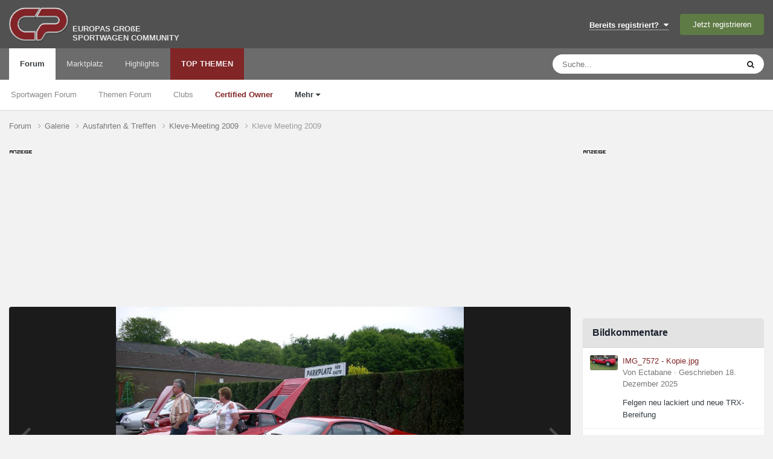

--- FILE ---
content_type: text/html;charset=UTF-8
request_url: https://www.carpassion.com/forum/galerie/image/1567-kleve-meeting-2009/?browse=1
body_size: 13013
content:
<!DOCTYPE html>
<html lang="de-DE" dir="ltr">
	<head>
		<meta charset="utf-8">

        
		<title>Kleve Meeting 2009 - Ausfahrten &amp; Treffen - Carpassion.com</title>
		<script src="https://ccm.carpassion.com/app.js?apiKey=233198e212a3c078b19b7d6e2609436c4f10f2eecded45c3&domain=753c202&lang=de_DE" referrerpolicy="origin"></script>
		
		
		
		

	<meta name="viewport" content="width=device-width, initial-scale=1">



	<meta name="twitter:card" content="summary_large_image" />




	
		
			
				<meta property="og:title" content="Kleve Meeting 2009">
			
		
	

	
		
			
				<meta property="og:type" content="website">
			
		
	

	
		
			
				<meta property="og:url" content="https://www.carpassion.com/forum/galerie/image/1567-kleve-meeting-2009/">
			
		
	

	
		
			
		
	

	
		
			
		
	

	
		
			
				<meta property="og:updated_time" content="2009-05-04T19:18:04Z">
			
		
	

	
		
			
				<meta property="og:image" content="https://www.carpassion.com/forum/uploads/gallery/album_146/gallery_69241_146_1443586393_27708.jpg">
			
		
	

	
		
			
				<meta property="og:image:type" content="image/jpeg">
			
		
	

	
		
			
				<meta property="og:site_name" content="Carpassion.com">
			
		
	

	
		
			
				<meta property="og:locale" content="de_DE">
			
		
	


	
		<link rel="canonical" href="https://www.carpassion.com/forum/galerie/image/1567-kleve-meeting-2009/" />
	

	
		<link rel="preload" href="https://www.carpassion.com/forum/uploads/gallery/album_146/gallery_69241_146_1443586393_27708.jpg" as="image" type="image/jpeg" />
	





<link rel="manifest" href="https://www.carpassion.com/forum/manifest.webmanifest/">
<meta name="msapplication-config" content="https://www.carpassion.com/forum/browserconfig.xml/">
<meta name="msapplication-starturl" content="/forum/">
<meta name="application-name" content="Carpassion.com">
<meta name="apple-mobile-web-app-title" content="Carpassion.com">

	<meta name="theme-color" content="#812526">


	<meta name="msapplication-TileColor" content="#ffffff">


	<link rel="mask-icon" href="https://www.carpassion.com/forum/uploads/monthly_2019_04/cp_svg.872e49cb8257d1c94cb4b78113742766?v=1711348679" color="#ffffff">




	

	
		
			<link rel="icon" sizes="36x36" href="https://www.carpassion.com/forum/uploads/monthly_2019_04/android-chrome-36x36.png?v=1711348679">
		
	

	
		
			<link rel="icon" sizes="48x48" href="https://www.carpassion.com/forum/uploads/monthly_2019_04/android-chrome-48x48.png?v=1711348679">
		
	

	
		
			<link rel="icon" sizes="72x72" href="https://www.carpassion.com/forum/uploads/monthly_2019_04/android-chrome-72x72.png?v=1711348679">
		
	

	
		
			<link rel="icon" sizes="96x96" href="https://www.carpassion.com/forum/uploads/monthly_2019_04/android-chrome-96x96.png?v=1711348679">
		
	

	
		
			<link rel="icon" sizes="144x144" href="https://www.carpassion.com/forum/uploads/monthly_2019_04/android-chrome-144x144.png?v=1711348679">
		
	

	
		
			<link rel="icon" sizes="192x192" href="https://www.carpassion.com/forum/uploads/monthly_2019_04/android-chrome-192x192.png?v=1711348679">
		
	

	
		
			<link rel="icon" sizes="256x256" href="https://www.carpassion.com/forum/uploads/monthly_2019_04/android-chrome-256x256.png?v=1711348679">
		
	

	
		
			<link rel="icon" sizes="384x384" href="https://www.carpassion.com/forum/uploads/monthly_2019_04/android-chrome-384x384.png?v=1711348679">
		
	

	
		
			<link rel="icon" sizes="512x512" href="https://www.carpassion.com/forum/uploads/monthly_2019_04/android-chrome-512x512.png?v=1711348679">
		
	

	
		
			<meta name="msapplication-square70x70logo" content="https://www.carpassion.com/forum/uploads/monthly_2019_04/msapplication-square70x70logo.png?v=1711348679"/>
		
	

	
		
			<meta name="msapplication-TileImage" content="https://www.carpassion.com/forum/uploads/monthly_2019_04/msapplication-TileImage.png?v=1711348679"/>
		
	

	
		
			<meta name="msapplication-square150x150logo" content="https://www.carpassion.com/forum/uploads/monthly_2019_04/msapplication-square150x150logo.png?v=1711348679"/>
		
	

	
		
			<meta name="msapplication-wide310x150logo" content="https://www.carpassion.com/forum/uploads/monthly_2019_04/msapplication-wide310x150logo.png?v=1711348679"/>
		
	

	
		
			<meta name="msapplication-square310x310logo" content="https://www.carpassion.com/forum/uploads/monthly_2019_04/msapplication-square310x310logo.png?v=1711348679"/>
		
	

	
		
			
				<link rel="apple-touch-icon" href="https://www.carpassion.com/forum/uploads/monthly_2019_04/apple-touch-icon-57x57.png?v=1711348679">
			
		
	

	
		
			
				<link rel="apple-touch-icon" sizes="60x60" href="https://www.carpassion.com/forum/uploads/monthly_2019_04/apple-touch-icon-60x60.png?v=1711348679">
			
		
	

	
		
			
				<link rel="apple-touch-icon" sizes="72x72" href="https://www.carpassion.com/forum/uploads/monthly_2019_04/apple-touch-icon-72x72.png?v=1711348679">
			
		
	

	
		
			
				<link rel="apple-touch-icon" sizes="76x76" href="https://www.carpassion.com/forum/uploads/monthly_2019_04/apple-touch-icon-76x76.png?v=1711348679">
			
		
	

	
		
			
				<link rel="apple-touch-icon" sizes="114x114" href="https://www.carpassion.com/forum/uploads/monthly_2019_04/apple-touch-icon-114x114.png?v=1711348679">
			
		
	

	
		
			
				<link rel="apple-touch-icon" sizes="120x120" href="https://www.carpassion.com/forum/uploads/monthly_2019_04/apple-touch-icon-120x120.png?v=1711348679">
			
		
	

	
		
			
				<link rel="apple-touch-icon" sizes="144x144" href="https://www.carpassion.com/forum/uploads/monthly_2019_04/apple-touch-icon-144x144.png?v=1711348679">
			
		
	

	
		
			
				<link rel="apple-touch-icon" sizes="152x152" href="https://www.carpassion.com/forum/uploads/monthly_2019_04/apple-touch-icon-152x152.png?v=1711348679">
			
		
	

	
		
			
				<link rel="apple-touch-icon" sizes="180x180" href="https://www.carpassion.com/forum/uploads/monthly_2019_04/apple-touch-icon-180x180.png?v=1711348679">
			
		
	





<link rel="preload" href="//www.carpassion.com/forum/applications/core/interface/font/fontawesome-webfont.woff2?v=4.7.0" as="font" crossorigin="anonymous">






		<meta content="uggu" name="cpug" id="cpug"/>

		




	<link rel='stylesheet' href='https://www.carpassion.com/forum/uploads/css_built_1/341e4a57816af3ba440d891ca87450ff_framework.css?v=4fefc316331761733150' media='all'>

	<link rel='stylesheet' href='https://www.carpassion.com/forum/uploads/css_built_1/05e81b71abe4f22d6eb8d1a929494829_responsive.css?v=4fefc316331761733150' media='all'>

	<link rel='stylesheet' href='https://www.carpassion.com/forum/uploads/css_built_1/20446cf2d164adcc029377cb04d43d17_flags.css?v=4fefc316331761733150' media='all'>

	<link rel='stylesheet' href='https://www.carpassion.com/forum/uploads/css_built_1/90eb5adf50a8c640f633d47fd7eb1778_core.css?v=4fefc316331761733150' media='all'>

	<link rel='stylesheet' href='https://www.carpassion.com/forum/uploads/css_built_1/5a0da001ccc2200dc5625c3f3934497d_core_responsive.css?v=4fefc316331761733150' media='all'>

	<link rel='stylesheet' href='https://www.carpassion.com/forum/uploads/css_built_1/37c6452ea623de41c991284837957128_gallery.css?v=4fefc316331761733150' media='all'>

	<link rel='stylesheet' href='https://www.carpassion.com/forum/uploads/css_built_1/22e9af7d7c6ac7ddc7db0f1b0d471efc_gallery_responsive.css?v=4fefc316331761733150' media='all'>

	<link rel='stylesheet' href='https://www.carpassion.com/forum/uploads/css_built_1/8a32dcbf06236254181d222455063219_global.css?v=4fefc316331761733150' media='all'>





<link rel='stylesheet' href='https://www.carpassion.com/forum/uploads/css_built_1/258adbb6e4f3e83cd3b355f84e3fa002_custom.css?v=4fefc316331761733150' media='all'>




		
		

	
	<link rel='shortcut icon' href='https://www.carpassion.com/forum/uploads/monthly_2017_04/favicon.ico.b7c9818f79cade5efe5352e4ea19eac3.ico' type="image/x-icon">

<script async src="https://securepubads.g.doubleclick.net/tag/js/gpt.js"></script>
<script>
 window.googletag = window.googletag || {cmd: []};
 googletag.cmd.push(function() {
    googletag.defineSlot('/10715120/Box_(300x250)', [300, 250], 'ad-slot-sidebar').setCollapseEmptyDiv(false).addService(googletag.pubads());
    googletag.defineSlot('/10715120/Box_(300x100)_Sidebar', [300, 100], 'ad-slot-sidebar-sm').setCollapseEmptyDiv(false).addService(googletag.pubads());

    googletag.defineSlot('/10715120/Box_(300x250)_Forumthread', [300, 250], 'ad-slot-thread').setCollapseEmptyDiv(false).addService(googletag.pubads());
    googletag.defineSlot('/10715120/Box_(300x250)_Forumthread_Beitrag10', [300, 250], 'ad-slot-thread10').setCollapseEmptyDiv(false).addService(googletag.pubads());


   var mapping = googletag.sizeMapping().
   // Desktop
   addSize([1168, 200], [800, 250]).
   // Landscape tablet 
   addSize([1097, 200], [728, 90]). 
   addSize([980, 200], [468, 60]). 
   addSize([755, 200], [728, 90]). 
   addSize([585, 200], [468, 60]). 
   // others 
   addSize([0, 0], [[320, 100], [320, 50]]). 
   build();

   googletag.defineSlot('/10715120/Header_Multisize', [[320, 100],[468, 60],[728, 90],[800, 250]], 'ad-slot-header').defineSizeMapping(mapping).setCollapseEmptyDiv(false).addService(googletag.pubads());
   googletag.pubads().enableSingleRequest();
   googletag.pubads().enableAsyncRendering(); 

   // Start ad fetching
   googletag.enableServices();
 });
</script>
	</head>
	<body class='ipsApp ipsApp_front ipsJS_none ipsClearfix' data-controller='core.front.core.app' data-message="" data-pageApp='gallery' data-pageLocation='front' data-pageModule='gallery' data-pageController='view' data-pageID='1567'  >
		
        

        

		<a href='#ipsLayout_mainArea' class='ipsHide' title='Go to main content on this page' accesskey='m'>Jump to content</a>
		





		<div id='ipsLayout_header' class='ipsClearfix'>
			<header>
				<div class='ipsLayout_container'>
					


<a href='https://www.carpassion.com/forum/' id='elLogo' accesskey='1' title='Sportwagen Community'><img src="https://www.carpassion.com/forum/uploads/monthly_2021_02/cp-logo.png.8e10a69e5ac0814e4fcd74b1a1ed4283.png" alt='Carpassion.com'></a>
<div id='elLogo_desc' class='ipsResponsive_hidePhone'>EUROPAS GROßE<br />SPORTWAGEN COMMUNITY</div>

					
						

	<ul id='elUserNav' class='ipsList_inline cSignedOut ipsResponsive_showDesktop'>
		
        
		
        
        
            
            <li id='elSignInLink'>
                <a href='https://www.carpassion.com/forum/login/' data-ipsMenu-closeOnClick="false" data-ipsMenu id='elUserSignIn'>
                    Bereits registriert? &nbsp;<i class='fa fa-caret-down'></i>
                </a>
                
<div id='elUserSignIn_menu' class='ipsMenu ipsMenu_auto ipsHide'>
	<form accept-charset='utf-8' method='post' action='https://www.carpassion.com/forum/login/'>
		<input type="hidden" name="csrfKey" value="86eca15f293d35e4a0b2ae65a77bd2c5">
		<input type="hidden" name="ref" value="aHR0cHM6Ly93d3cuY2FycGFzc2lvbi5jb20vZm9ydW0vZ2FsZXJpZS9pbWFnZS8xNTY3LWtsZXZlLW1lZXRpbmctMjAwOS8/YnJvd3NlPTE=">
		<div data-role="loginForm">
			
			
			
				
<div class="ipsPad ipsForm ipsForm_vertical">
	<h4 class="ipsType_sectionHead">Anmelden</h4>
	<br><br>
	<ul class='ipsList_reset'>
		<li class="ipsFieldRow ipsFieldRow_noLabel ipsFieldRow_fullWidth">
			
			
				<input type="text" placeholder="Benutzername" name="auth" autocomplete="username">
			
		</li>
		<li class="ipsFieldRow ipsFieldRow_noLabel ipsFieldRow_fullWidth">
			<input type="password" placeholder="Passwort" name="password" autocomplete="current-password">
		</li>
		<li class="ipsFieldRow ipsFieldRow_checkbox ipsClearfix">
			<span class="ipsCustomInput">
				<input type="checkbox" name="remember_me" id="remember_me_checkbox" value="1" checked aria-checked="true">
				<span></span>
			</span>
			<div class="ipsFieldRow_content">
				<label class="ipsFieldRow_label" for="remember_me_checkbox">Angemeldet bleiben</label>
				<span class="ipsFieldRow_desc">Bei öffentlichen Computern nicht empfohlen</span>
			</div>
		</li>
		<li class="ipsFieldRow ipsFieldRow_fullWidth">
			<button type="submit" name="_processLogin" value="usernamepassword" class="ipsButton ipsButton_primary ipsButton_small" id="elSignIn_submit">Anmelden</button>
			
				<p class="ipsType_right ipsType_small">
					
						<a href='https://www.carpassion.com/forum/lostpassword/' data-ipsDialog data-ipsDialog-title='Passwort vergessen?'>
					
					Passwort vergessen?</a>
				</p>
			
		</li>
	</ul>
</div>
			
		</div>
	</form>
</div>
            </li>
            
        
		
			<li>
				
					<a href='https://www.carpassion.com/forum/register/' data-ipsDialog data-ipsDialog-size='narrow' data-ipsDialog-title='Jetzt registrieren' id='elRegisterButton' class='ipsButton ipsButton_normal ipsButton_primary'>Jetzt registrieren</a>
				
			</li>
		
	</ul>

						
<ul class='ipsMobileHamburger ipsList_reset ipsResponsive_hideDesktop'>
	<li data-ipsDrawer data-ipsDrawer-drawerElem='#elMobileDrawer'>
		<a href='#'>
			
			
			
			
			<i class='fa fa-navicon'></i>
		</a>
	</li>
</ul>
					
				</div>
			</header>
			

	<nav data-controller='core.front.core.navBar' class=' ipsResponsive_showDesktop'>
		<div class='ipsNavBar_primary ipsLayout_container '>
			<ul data-role="primaryNavBar" class='ipsClearfix'>
				


	
		
		
			
		
		<li class='ipsNavBar_active' data-active id='elNavSecondary_1' data-role="navBarItem" data-navApp="forums" data-navExt="Forums">
			
			
				<a href="https://www.carpassion.com/forum/"  data-navItem-id="1" data-navDefault>
					Forum<span class='ipsNavBar_active__identifier'></span>
				</a>
			
			
				<ul class='ipsNavBar_secondary ' data-role='secondaryNavBar'>
					


	
		
		
		<li  id='elNavSecondary_24' data-role="navBarItem" data-navApp="core" data-navExt="CustomItem">
			
			
				<a href="https://www.carpassion.com/forum/f/88-sportwagen/"  data-navItem-id="24" >
					Sportwagen Forum<span class='ipsNavBar_active__identifier'></span>
				</a>
			
			
		</li>
	
	

	
		
		
		<li  id='elNavSecondary_59' data-role="navBarItem" data-navApp="core" data-navExt="CustomItem">
			
			
				<a href="https://www.carpassion.com/forum/f/4-themen/"  data-navItem-id="59" >
					Themen Forum<span class='ipsNavBar_active__identifier'></span>
				</a>
			
			
		</li>
	
	

	
		
		
		<li  id='elNavSecondary_66' data-role="navBarItem" data-navApp="core" data-navExt="Clubs">
			
			
				<a href="https://www.carpassion.com/forum/clubs/"  data-navItem-id="66" >
					Clubs<span class='ipsNavBar_active__identifier'></span>
				</a>
			
			
		</li>
	
	

	
		
		
		<li  id='elNavSecondary_29' data-role="navBarItem" data-navApp="cms" data-navExt="Pages">
			
			
				<a href="https://www.carpassion.com/forum/certifiedowner/"  data-navItem-id="29" >
					<span style="color:#812526;font-weight:bold">Certified Owner</span><span class='ipsNavBar_active__identifier'></span>
				</a>
			
			
		</li>
	
	

	
		
		
			
		
		<li class='ipsNavBar_active' data-active id='elNavSecondary_53' data-role="navBarItem" data-navApp="core" data-navExt="Menu">
			
			
				<a href="#" id="elNavigation_53" data-ipsMenu data-ipsMenu-appendTo='#elNavSecondary_1' data-ipsMenu-activeClass='ipsNavActive_menu' data-navItem-id="53" data-navDefault>
					Mehr <i class="fa fa-caret-down"></i><span class='ipsNavBar_active__identifier'></span>
				</a>
				<ul id="elNavigation_53_menu" class="ipsMenu ipsMenu_auto ipsHide">
					

	

	
		
			<li class='ipsMenu_item' >
				<a href='https://www.carpassion.com/forum/galerie/' >
					Galerie
				</a>
			</li>
		
	

	
		
			<li class='ipsMenu_item' >
				<a href='https://www.carpassion.com/forum/spareparts/' >
					Alternative Ersatzteile
				</a>
			</li>
		
	

	
		
			<li class='ipsMenu_item' >
				<a href='https://www.carpassion.com/forum/touren/' >
					Sportwagen-Touren
				</a>
			</li>
		
	

	

	

	

	

	

				</ul>
			
			
		</li>
	
	

					<li class='ipsHide' id='elNavigationMore_1' data-role='navMore'>
						<a href='#' data-ipsMenu data-ipsMenu-appendTo='#elNavigationMore_1' id='elNavigationMore_1_dropdown'>Mehr <i class='fa fa-caret-down'></i></a>
						<ul class='ipsHide ipsMenu ipsMenu_auto' id='elNavigationMore_1_dropdown_menu' data-role='moreDropdown'></ul>
					</li>
				</ul>
			
		</li>
	
	

	
		
		
		<li  id='elNavSecondary_42' data-role="navBarItem" data-navApp="cms" data-navExt="Pages">
			
			
				<a href="https://www.carpassion.com/forum/marktplatz/"  data-navItem-id="42" >
					Marktplatz<span class='ipsNavBar_active__identifier'></span>
				</a>
			
			
				<ul class='ipsNavBar_secondary ipsHide' data-role='secondaryNavBar'>
					


	
		
		
		<li  id='elNavSecondary_43' data-role="navBarItem" data-navApp="core" data-navExt="CustomItem">
			
			
				<a href="https://www.carpassion.com/forum/marktplatz/angebote/"  data-navItem-id="43" >
					Angebote<span class='ipsNavBar_active__identifier'></span>
				</a>
			
			
		</li>
	
	

	
		
		
		<li  id='elNavSecondary_44' data-role="navBarItem" data-navApp="core" data-navExt="CustomItem">
			
			
				<a href="https://www.carpassion.com/forum/marktplatz/gesuche/"  data-navItem-id="44" >
					Gesuche<span class='ipsNavBar_active__identifier'></span>
				</a>
			
			
		</li>
	
	

					<li class='ipsHide' id='elNavigationMore_42' data-role='navMore'>
						<a href='#' data-ipsMenu data-ipsMenu-appendTo='#elNavigationMore_42' id='elNavigationMore_42_dropdown'>Mehr <i class='fa fa-caret-down'></i></a>
						<ul class='ipsHide ipsMenu ipsMenu_auto' id='elNavigationMore_42_dropdown_menu' data-role='moreDropdown'></ul>
					</li>
				</ul>
			
		</li>
	
	

	
		
		
		<li  id='elNavSecondary_58' data-role="navBarItem" data-navApp="core" data-navExt="Promoted">
			
			
				<a href="https://www.carpassion.com/forum/ourpicks/"  data-navItem-id="58" >
					Highlights<span class='ipsNavBar_active__identifier'></span>
				</a>
			
			
		</li>
	
	

	
		
		
		<li  id='elNavSecondary_2' data-role="navBarItem" data-navApp="core" data-navExt="YourActivityStreamsItem">
			
			
				<a href="https://www.carpassion.com/forum/stream/neue-inhalte/"  data-navItem-id="2" >
					TOP THEMEN<span class='ipsNavBar_active__identifier'></span>
				</a>
			
			
				<ul class='ipsNavBar_secondary ipsHide' data-role='secondaryNavBar'>
					


	
		
		
		<li  id='elNavSecondary_12' data-role="navBarItem" data-navApp="core" data-navExt="AllActivity">
			
			
				<a href="https://www.carpassion.com/forum/stream/"  data-navItem-id="12" >
					Alle Aktivitäten<span class='ipsNavBar_active__identifier'></span>
				</a>
			
			
		</li>
	
	

	
	

	
		
		
		<li  id='elNavSecondary_16' data-role="navBarItem" data-navApp="core" data-navExt="Search">
			
			
				<a href="https://www.carpassion.com/forum/suche/"  data-navItem-id="16" >
					Suche<span class='ipsNavBar_active__identifier'></span>
				</a>
			
			
		</li>
	
	

					<li class='ipsHide' id='elNavigationMore_2' data-role='navMore'>
						<a href='#' data-ipsMenu data-ipsMenu-appendTo='#elNavigationMore_2' id='elNavigationMore_2_dropdown'>Mehr <i class='fa fa-caret-down'></i></a>
						<ul class='ipsHide ipsMenu ipsMenu_auto' id='elNavigationMore_2_dropdown_menu' data-role='moreDropdown'></ul>
					</li>
				</ul>
			
		</li>
	
	

				<li class='ipsHide' id='elNavigationMore' data-role='navMore'>
					<a href='#' data-ipsMenu data-ipsMenu-appendTo='#elNavigationMore' id='elNavigationMore_dropdown'>Mehr</a>
					<ul class='ipsNavBar_secondary ipsHide' data-role='secondaryNavBar'>
						<li class='ipsHide' id='elNavigationMore_more' data-role='navMore'>
							<a href='#' data-ipsMenu data-ipsMenu-appendTo='#elNavigationMore_more' id='elNavigationMore_more_dropdown'>Mehr <i class='fa fa-caret-down'></i></a>
							<ul class='ipsHide ipsMenu ipsMenu_auto' id='elNavigationMore_more_dropdown_menu' data-role='moreDropdown'></ul>
						</li>
					</ul>
				</li>
			</ul>
			

	<div id="elSearchWrapper">
		<div id='elSearch' data-controller="core.front.core.quickSearch">
			<form accept-charset='utf-8' action='//www.carpassion.com/forum/suche/?do=quicksearch' method='post'>
                <input type='search' id='elSearchField' placeholder='Suche...' name='q' autocomplete='off' aria-label='Suche'>
                <details class='cSearchFilter'>
                    <summary class='cSearchFilter__text'></summary>
                    <ul class='cSearchFilter__menu'>
                        
                        <li><label><input type="radio" name="type" value="all"  checked><span class='cSearchFilter__menuText'>Überall</span></label></li>
                        
                            
                                <li><label><input type="radio" name="type" value='contextual_{&quot;type&quot;:&quot;gallery_image&quot;,&quot;nodes&quot;:3}'><span class='cSearchFilter__menuText'>Diese Kategorie</span></label></li>
                            
                                <li><label><input type="radio" name="type" value='contextual_{&quot;type&quot;:&quot;gallery_image&quot;,&quot;item&quot;:1567}'><span class='cSearchFilter__menuText'>Dieses Bild</span></label></li>
                            
                        
                        
                            <li><label><input type="radio" name="type" value="forums_topic"><span class='cSearchFilter__menuText'>Themen</span></label></li>
                        
                            <li><label><input type="radio" name="type" value="blog_entry"><span class='cSearchFilter__menuText'>Blogeinträge</span></label></li>
                        
                            <li><label><input type="radio" name="type" value="calendar_event"><span class='cSearchFilter__menuText'>Termine</span></label></li>
                        
                            <li><label><input type="radio" name="type" value="cms_pages_pageitem"><span class='cSearchFilter__menuText'>Pages</span></label></li>
                        
                            <li><label><input type="radio" name="type" value="cms_records6"><span class='cSearchFilter__menuText'>Ersatzteil-Einträge</span></label></li>
                        
                            <li><label><input type="radio" name="type" value="cms_records7"><span class='cSearchFilter__menuText'>Marktplatz-Einträge</span></label></li>
                        
                            <li><label><input type="radio" name="type" value="cms_records5"><span class='cSearchFilter__menuText'>Touren</span></label></li>
                        
                            <li><label><input type="radio" name="type" value="cms_records8"><span class='cSearchFilter__menuText'>Markeneinträge</span></label></li>
                        
                            <li><label><input type="radio" name="type" value="gallery_image"><span class='cSearchFilter__menuText'>Bilder</span></label></li>
                        
                            <li><label><input type="radio" name="type" value="gallery_album_item"><span class='cSearchFilter__menuText'>Alben</span></label></li>
                        
                    </ul>
                </details>
				<button class='cSearchSubmit' type="submit" aria-label='Suche'><i class="fa fa-search"></i></button>
			</form>
		</div>
	</div>

		</div>
	</nav>

			
<ul id='elMobileNav' class='ipsResponsive_hideDesktop' data-controller='core.front.core.mobileNav'>
	
		
			
			
				
				
			
				
				
			
				
					<li id='elMobileBreadcrumb'>
						<a href='https://www.carpassion.com/forum/galerie/album/146-kleve-meeting-2009/'>
							<span>Kleve-Meeting 2009</span>
						</a>
					</li>
				
				
			
				
				
			
		
	
	
	
	<li >
		<a data-action="defaultStream" href='https://www.carpassion.com/forum/stream/neue-inhalte/'><i class="fa fa-newspaper-o" aria-hidden="true"></i></a>
	</li>

	

	
		<li class='ipsJS_show'>
			<a href='https://www.carpassion.com/forum/suche/'><i class='fa fa-search'></i></a>
		</li>
	
</ul>
		</div>
		<main id='ipsLayout_body' class='ipsLayout_container'>
			<div id='ipsLayout_contentArea'>
				<div id='ipsLayout_contentWrapper'>
					
<nav class='ipsBreadcrumb ipsBreadcrumb_top ipsFaded_withHover'>
	



	<ul data-role="breadcrumbList">
		<li>
			<a title="Forum" href='https://www.carpassion.com/forum/'>
				<span>Forum <i class='fa fa-angle-right'></i></span>
			</a>
		</li>
		
		
			<li>
				
					<a href='https://www.carpassion.com/forum/galerie/'>
						<span>Galerie <i class='fa fa-angle-right' aria-hidden="true"></i></span>
					</a>
				
			</li>
		
			<li>
				
					<a href='https://www.carpassion.com/forum/galerie/kategorie/3-ausfahrten-treffen/'>
						<span>Ausfahrten &amp; Treffen <i class='fa fa-angle-right' aria-hidden="true"></i></span>
					</a>
				
			</li>
		
			<li>
				
					<a href='https://www.carpassion.com/forum/galerie/album/146-kleve-meeting-2009/'>
						<span>Kleve-Meeting 2009 <i class='fa fa-angle-right' aria-hidden="true"></i></span>
					</a>
				
			</li>
		
			<li>
				
					Kleve Meeting 2009
				
			</li>
		
	</ul>
</nav>
					
					<div id='ipsLayout_mainArea'>

	
						<div class="headeradsignh"></div>
<div id="ad-slot-header-main">
<div id="ad-slot-header"> 
   <script>
		googletag.cmd.push(function() {
          googletag.display('ad-slot-header');
        });
   </script> 
</div>
</div>
	

						
						
						

	




						



<div data-controller='gallery.front.view.image' data-lightboxURL='https://www.carpassion.com/forum/galerie/image/1567-kleve-meeting-2009/'>
	<div class='ipsColumns ipsMargin_bottom'>
		<div class='ipsColumn ipsColumn_fluid'>
			<div class='cGalleryLightbox_inner' data-role="imageSizer">
				<div class='elGalleryHeader'>
					

<div id='elGalleryImage' class='elGalleryImage' data-role="imageFrame" data-imageSizes='{&quot;large&quot;:[886,665],&quot;medium&quot;:[639,480],&quot;small&quot;:[240,181],&quot;thumb&quot;:[0,0]}'>
	
		<div class='cGalleryViewImage' data-role='notesWrapper' data-controller='gallery.front.view.notes' data-imageID='1567'  data-notesData='[]'>
			<div>
				<a href='https://www.carpassion.com/forum/uploads/gallery/album_146/gallery_69241_146_1443586393_27708.jpg' title='In Lightbox anzeigen' data-ipsLightbox>
					<img src='https://www.carpassion.com/forum/uploads/gallery/album_146/gallery_69241_146_1443586393_27708.jpg' alt="Kleve Meeting 2009" title='Kleve Meeting 2009' data-role='theImage'>
				</a>
            </div>
			
		</div>
        	


		<div class='cGalleryImageFade'>
			<div class='cGalleryImageBottomBar'>
				<div class='cGalleryCreditInfo ipsType_normal ipsHide'>
					

					
				</div>
				
			</div>
		</div>
	
	<span class='elGalleryImageNav'>
       
            <a href='https://www.carpassion.com/forum/galerie/image/1567-kleve-meeting-2009/?browse=1&amp;do=previous' class='elGalleryImageNav_prev' data-action="prevMedia"><i class='fa fa-angle-left'></i></a>
            <a href='https://www.carpassion.com/forum/galerie/image/1567-kleve-meeting-2009/?browse=1&amp;do=next' class='elGalleryImageNav_next' data-action="nextMedia"><i class='fa fa-angle-right'></i></a>
        
	</span>
</div>
				</div>
			</div>
            
            
            
			<div class='cGalleryImageThumbs'>
				<ol class='cGalleryCarousel' id='gallery-image-thumbs'>
                    
					
			            <li class='cGalleryCarousel__item'>
			            	<div class='ipsImageBlock'>
				                
					                <a href='https://www.carpassion.com/forum/galerie/image/1571-kleve-meeting-2009/' title='Bild anzeigen Kleve Meeting 2009' class='ipsImageBlock__main'>
					                	<img src='https://www.carpassion.com/forum/uploads/gallery/album_146/sml_gallery_69241_146_1443586393_27712.jpg' alt="Kleve Meeting 2009" loading="lazy">
					                </a>
				                
                            	

                            </div>
                        </li>
                        
			        
			            <li class='cGalleryCarousel__item'>
			            	<div class='ipsImageBlock'>
				                
					                <a href='https://www.carpassion.com/forum/galerie/image/1570-kleve-meeting-2009/' title='Bild anzeigen Kleve Meeting 2009' class='ipsImageBlock__main'>
					                	<img src='https://www.carpassion.com/forum/uploads/gallery/album_146/sml_gallery_69241_146_1443586393_27711.jpg' alt="Kleve Meeting 2009" loading="lazy">
					                </a>
				                
                            	

                            </div>
                        </li>
                        
			        
			            <li class='cGalleryCarousel__item'>
			            	<div class='ipsImageBlock'>
				                
					                <a href='https://www.carpassion.com/forum/galerie/image/1569-kleve-meeting-2009/' title='Bild anzeigen Kleve Meeting 2009' class='ipsImageBlock__main'>
					                	<img src='https://www.carpassion.com/forum/uploads/gallery/album_146/sml_gallery_69241_146_1443586393_27710.jpg' alt="Kleve Meeting 2009" loading="lazy">
					                </a>
				                
                            	

                            </div>
                        </li>
                        
			        
			            <li class='cGalleryCarousel__item'>
			            	<div class='ipsImageBlock'>
				                
					                <a href='https://www.carpassion.com/forum/galerie/image/1568-kleve-meeting-2009/' title='Bild anzeigen Kleve Meeting 2009' class='ipsImageBlock__main'>
					                	<img src='https://www.carpassion.com/forum/uploads/gallery/album_146/sml_gallery_69241_146_1443586393_27709.jpg' alt="Kleve Meeting 2009" loading="lazy">
					                </a>
				                
                            	

                            </div>
                        </li>
                        
			        

                    <li class='cGalleryCarousel__item cGalleryCarousel__item--active'>
                    	<div class='ipsImageBlock'>
	                        
	                            <a href='https://www.carpassion.com/forum/galerie/image/1567-kleve-meeting-2009/' title='Bild anzeigen Kleve Meeting 2009' class='ipsImageBlock__main'>
	                                <img src='https://www.carpassion.com/forum/uploads/gallery/album_146/sml_gallery_69241_146_1443586393_27708.jpg' alt="Kleve Meeting 2009" loading="lazy">
	                            </a>
                        	
                        	

                        </div>
                        
                    </li>

                    
				</ol>
                <div class='cGalleryCarouselNav cGalleryCarouselNav--overlay' data-carousel-controls='gallery-image-thumbs' data-controller="gallery.front.browse.carousel" hidden>
                    <button class='cGalleryCarouselNav__button' data-carousel-arrow='prev' aria-label='Previous' role='button'>
                        <svg aria-hidden="true" xmlns="http://www.w3.org/2000/svg" viewBox="0 0 320 512" width="10"><path d="M34.52 239.03L228.87 44.69c9.37-9.37 24.57-9.37 33.94 0l22.67 22.67c9.36 9.36 9.37 24.52.04 33.9L131.49 256l154.02 154.75c9.34 9.38 9.32 24.54-.04 33.9l-22.67 22.67c-9.37 9.37-24.57 9.37-33.94 0L34.52 272.97c-9.37-9.37-9.37-24.57 0-33.94z"/></svg>
                    </button>
                    <button class='cGalleryCarouselNav__button' data-carousel-arrow='next' aria-label='Next' role='button'>
                        <svg aria-hidden="true" xmlns="http://www.w3.org/2000/svg" viewBox="0 0 320 512" width="10"><path d="M285.476 272.971L91.132 467.314c-9.373 9.373-24.569 9.373-33.941 0l-22.667-22.667c-9.357-9.357-9.375-24.522-.04-33.901L188.505 256 34.484 101.255c-9.335-9.379-9.317-24.544.04-33.901l22.667-22.667c9.373-9.373 24.569-9.373 33.941 0L285.475 239.03c9.373 9.372 9.373 24.568.001 33.941z"/></svg>
                    </button>
                </div>
			</div>
            
		</div>
	</div>

	<section data-role='imageInfo'>
		




<div class='ipsColumns ipsColumns_collapsePhone ipsResponsive_pull ipsSpacer_bottom'>
	<div class='ipsColumn ipsColumn_fluid'>
		

		<div class='ipsBox'>
			<div class='ipsPadding' data-role='imageDescription'>
				<div class='ipsFlex ipsFlex-ai:center ipsFlex-fw:wrap ipsGap:4'>
					<div class='ipsFlex-flex:11'>
						<h1 class='ipsType_pageTitle ipsContained_container'>
							
							
							
							
							
								<span class='ipsContained ipsType_break'>Kleve Meeting 2009</span>
							
						</h1>
						
					</div>
				</div>
				<hr class='ipsHr'>
				<div class='ipsPageHeader__meta ipsFlex ipsFlex-jc:between ipsFlex-ai:center ipsFlex-fw:wrap ipsGap:3'>
					<div class='ipsFlex-flex:11'>
						<div class='ipsPhotoPanel ipsPhotoPanel_mini ipsClearfix'>
							

	<span class='ipsUserPhoto ipsUserPhoto_mini '>
		<img src='data:image/svg+xml,%3Csvg%20xmlns%3D%22http%3A%2F%2Fwww.w3.org%2F2000%2Fsvg%22%20viewBox%3D%220%200%201024%201024%22%20style%3D%22background%3A%237cc462%22%3E%3Cg%3E%3Ctext%20text-anchor%3D%22middle%22%20dy%3D%22.35em%22%20x%3D%22512%22%20y%3D%22512%22%20fill%3D%22%23ffffff%22%20font-size%3D%22700%22%20font-family%3D%22-apple-system%2C%20BlinkMacSystemFont%2C%20Roboto%2C%20Helvetica%2C%20Arial%2C%20sans-serif%22%3EF%3C%2Ftext%3E%3C%2Fg%3E%3C%2Fsvg%3E' alt='ferraridirk' loading="lazy">
	</span>

							<div>
								<p class='ipsType_reset ipsType_normal ipsType_blendLinks'>
									Von 


ferraridirk
								</p>
								<ul class='ipsList_inline'>
									<li class='ipsType_light'><time datetime='2009-05-04T19:18:04Z' title='04.05.2009 19:18' data-short='16 Ja'>4. Mai 2009</time></li>
									<li class='ipsType_light'>903 Aufrufe</li>
									
										<li><a href='https://www.carpassion.com/forum/mitglied/68935-ferraridirk/content/?type=gallery_image'>Andere Bilder dieses Benutzers suchen</a></li>
									
								</ul>
							</div>
						</div>
					</div>
					<div class='ipsFlex-flex:01 ipsResponsive_hidePhone'>
						<div class='ipsShareLinks'>
							
								


    <a href='#elShareItem_1741370951_menu' id='elShareItem_1741370951' data-ipsMenu class='ipsShareButton ipsButton ipsButton_verySmall ipsButton_link ipsButton_link--light'>
        <span><i class='fa fa-share-alt'></i></span> &nbsp;Teilen
    </a>

    <div class='ipsPadding ipsMenu ipsMenu_normal ipsHide' id='elShareItem_1741370951_menu' data-controller="core.front.core.sharelink">
        
        
        <span data-ipsCopy data-ipsCopy-flashmessage>
            <a href="https://www.carpassion.com/forum/galerie/image/1567-kleve-meeting-2009/" class="ipsButton ipsButton_light ipsButton_small ipsButton_fullWidth" data-role="copyButton" data-clipboard-text="https://www.carpassion.com/forum/galerie/image/1567-kleve-meeting-2009/" data-ipstooltip title='Link in die Zwischenablage kopieren'><i class="fa fa-clone"></i> https://www.carpassion.com/forum/galerie/image/1567-kleve-meeting-2009/</a>
        </span>
        <ul class='ipsShareLinks ipsMargin_top:half'>
            
                <li>
<a href="https://www.facebook.com/sharer/sharer.php?u=https%3A%2F%2Fwww.carpassion.com%2Fforum%2Fgalerie%2Fimage%2F1567-kleve-meeting-2009%2F" class="cShareLink cShareLink_facebook" target="_blank" data-role="shareLink" title='Auf Facebook teilen' data-ipsTooltip rel='noopener nofollow'>
	<i class="fa fa-facebook"></i>
</a></li>
            
                <li>
<a href="https://www.reddit.com/submit?url=https%3A%2F%2Fwww.carpassion.com%2Fforum%2Fgalerie%2Fimage%2F1567-kleve-meeting-2009%2F&amp;title=Kleve+Meeting+2009" rel="nofollow noopener" class="cShareLink cShareLink_reddit" target="_blank" title='Auf Reedit teilen' data-ipsTooltip>
	<i class="fa fa-reddit"></i>
</a></li>
            
                <li>
<a href="https://www.linkedin.com/shareArticle?mini=true&amp;url=https%3A%2F%2Fwww.carpassion.com%2Fforum%2Fgalerie%2Fimage%2F1567-kleve-meeting-2009%2F&amp;title=Kleve+Meeting+2009" rel="nofollow noopener" class="cShareLink cShareLink_linkedin" target="_blank" data-role="shareLink" title='Auf LinkedIn teilen' data-ipsTooltip>
	<i class="fa fa-linkedin"></i>
</a></li>
            
        </ul>
        
            <hr class='ipsHr'>
            <button class='ipsHide ipsButton ipsButton_verySmall ipsButton_light ipsButton_fullWidth ipsMargin_top:half' data-controller='core.front.core.webshare' data-role='webShare' data-webShareTitle='Kleve Meeting 2009' data-webShareText='Kleve Meeting 2009' data-webShareUrl='https://www.carpassion.com/forum/galerie/image/1567-kleve-meeting-2009/'>Weitere Möglichkeiten zum Teilen...</button>
        
    </div>

							
                            

							



							

<div data-followApp='gallery' data-followArea='image' data-followID='1567' data-controller='core.front.core.followButton'>
	

	<a href='https://www.carpassion.com/forum/login/' rel="nofollow" class="ipsFollow ipsPos_middle ipsButton ipsButton_light ipsButton_verySmall ipsButton_disabled" data-role="followButton" data-ipsTooltip title='Anmelden, um Inhalt zu folgen'>
		<span>Folgen diesem Inhalt</span>
		<span class='ipsCommentCount'>0</span>
	</a>

</div>
						</div>
					</div>
				</div>
				
				

				

					

				

					

				
			</div>
			<div class='ipsItemControls'>
				
					

	<div data-controller='core.front.core.reaction' class='ipsItemControls_right ipsClearfix '>	
		<div class='ipsReact ipsPos_right'>
			
				
				<div class='ipsReact_blurb ipsHide' data-role='reactionBlurb'>
					
				</div>
			
			
			
		</div>
	</div>

				
				<ul class='ipsComment_controls ipsClearfix ipsItemControls_left'>
					
				</ul>
			</div>
		</div>
	</div>
	<div class='ipsColumn ipsColumn_veryWide' id='elGalleryImageStats'>
		<div class='ipsBox ipsPadding' data-role="imageStats">
			
				<div class='ipsType_center'>
					
<div  class='ipsClearfix ipsRating  ipsRating_veryLarge'>
	
	<ul class='ipsRating_collective'>
		
			
				<li class='ipsRating_off'>
					<i class='fa fa-star'></i>
				</li>
			
		
			
				<li class='ipsRating_off'>
					<i class='fa fa-star'></i>
				</li>
			
		
			
				<li class='ipsRating_off'>
					<i class='fa fa-star'></i>
				</li>
			
		
			
				<li class='ipsRating_off'>
					<i class='fa fa-star'></i>
				</li>
			
		
			
				<li class='ipsRating_off'>
					<i class='fa fa-star'></i>
				</li>
			
		
	</ul>
</div>
				</div>
				<hr class='ipsHr'>
			

			

            <div>
                <h2 class='ipsType_minorHeading ipsType_break'>Vom Album</h2>
                <h3 class='ipsType_sectionHead'><a href='https://www.carpassion.com/forum/galerie/album/146-kleve-meeting-2009/'>Kleve-Meeting 2009</a></h3>
                <span class='ipsType_light'>&middot; 11 Bilder</span>
                <ul class='ipsList_reset ipsMargin_top ipsHide'>
                    <li><i class='fa fa-camera'></i> 11 Bilder</li>
                    
                        <li><i class='fa fa-comment'></i> 0 Kommentare</li>
                    
                    
                        <li><i class='fa fa-comment'></i> 1 Bildkommentar</li>
                    
                </ul>
            </div>
            <hr class='ipsHr'>

			
		</div>
	</div>
</div>


<div class='ipsBox ipsPadding ipsResponsive_pull ipsResponsive_showPhone ipsMargin_top'>
	<div class='ipsShareLinks'>
		
			


    <a href='#elShareItem_516421183_menu' id='elShareItem_516421183' data-ipsMenu class='ipsShareButton ipsButton ipsButton_verySmall ipsButton_light '>
        <span><i class='fa fa-share-alt'></i></span> &nbsp;Teilen
    </a>

    <div class='ipsPadding ipsMenu ipsMenu_normal ipsHide' id='elShareItem_516421183_menu' data-controller="core.front.core.sharelink">
        
        
        <span data-ipsCopy data-ipsCopy-flashmessage>
            <a href="https://www.carpassion.com/forum/galerie/image/1567-kleve-meeting-2009/" class="ipsButton ipsButton_light ipsButton_small ipsButton_fullWidth" data-role="copyButton" data-clipboard-text="https://www.carpassion.com/forum/galerie/image/1567-kleve-meeting-2009/" data-ipstooltip title='Link in die Zwischenablage kopieren'><i class="fa fa-clone"></i> https://www.carpassion.com/forum/galerie/image/1567-kleve-meeting-2009/</a>
        </span>
        <ul class='ipsShareLinks ipsMargin_top:half'>
            
                <li>
<a href="https://www.facebook.com/sharer/sharer.php?u=https%3A%2F%2Fwww.carpassion.com%2Fforum%2Fgalerie%2Fimage%2F1567-kleve-meeting-2009%2F" class="cShareLink cShareLink_facebook" target="_blank" data-role="shareLink" title='Auf Facebook teilen' data-ipsTooltip rel='noopener nofollow'>
	<i class="fa fa-facebook"></i>
</a></li>
            
                <li>
<a href="https://www.reddit.com/submit?url=https%3A%2F%2Fwww.carpassion.com%2Fforum%2Fgalerie%2Fimage%2F1567-kleve-meeting-2009%2F&amp;title=Kleve+Meeting+2009" rel="nofollow noopener" class="cShareLink cShareLink_reddit" target="_blank" title='Auf Reedit teilen' data-ipsTooltip>
	<i class="fa fa-reddit"></i>
</a></li>
            
                <li>
<a href="https://www.linkedin.com/shareArticle?mini=true&amp;url=https%3A%2F%2Fwww.carpassion.com%2Fforum%2Fgalerie%2Fimage%2F1567-kleve-meeting-2009%2F&amp;title=Kleve+Meeting+2009" rel="nofollow noopener" class="cShareLink cShareLink_linkedin" target="_blank" data-role="shareLink" title='Auf LinkedIn teilen' data-ipsTooltip>
	<i class="fa fa-linkedin"></i>
</a></li>
            
        </ul>
        
            <hr class='ipsHr'>
            <button class='ipsHide ipsButton ipsButton_verySmall ipsButton_light ipsButton_fullWidth ipsMargin_top:half' data-controller='core.front.core.webshare' data-role='webShare' data-webShareTitle='Kleve Meeting 2009' data-webShareText='Kleve Meeting 2009' data-webShareUrl='https://www.carpassion.com/forum/galerie/image/1567-kleve-meeting-2009/'>Weitere Möglichkeiten zum Teilen...</button>
        
    </div>

		
        

		



		

<div data-followApp='gallery' data-followArea='image' data-followID='1567' data-controller='core.front.core.followButton'>
	

	<a href='https://www.carpassion.com/forum/login/' rel="nofollow" class="ipsFollow ipsPos_middle ipsButton ipsButton_light ipsButton_verySmall ipsButton_disabled" data-role="followButton" data-ipsTooltip title='Anmelden, um Inhalt zu folgen'>
		<span>Folgen diesem Inhalt</span>
		<span class='ipsCommentCount'>0</span>
	</a>

</div>
	</div>
</div>
	</section>

	<div data-role='imageComments'>
	
		<br>
		
		
<div data-controller='core.front.core.commentFeed, core.front.core.ignoredComments' data-autoPoll data-baseURL='https://www.carpassion.com/forum/galerie/image/1567-kleve-meeting-2009/' data-lastPage data-feedID='image-1567' id='comments'>
	

	

<div data-controller='core.front.core.recommendedComments' data-url='https://www.carpassion.com/forum/galerie/image/1567-kleve-meeting-2009/?tab=comments&amp;recommended=comments' class='ipsAreaBackground ipsPad ipsBox ipsBox_transparent ipsSpacer_bottom ipsRecommendedComments ipsHide'>
	<div data-role="recommendedComments">
		<h2 class='ipsType_sectionHead ipsType_large'>Empfohlene Kommentare</h2>
		
	</div>
</div>
	




	<div data-role='commentFeed' data-controller='core.front.core.moderation'>
		
			<p class='ipsType_normal ipsType_light ipsType_reset ipsPad' data-role='noComments'>Keine Kommentare vorhanden</p>
		
	</div>			
	

	
	<a id='replyForm'></a>
	<div data-role='replyArea' class='cTopicPostArea_noSize ipsSpacer_top'>
		
			
				

<div>
	<input type="hidden" name="csrfKey" value="86eca15f293d35e4a0b2ae65a77bd2c5">
	
		<div class='ipsType_center ipsPad cGuestTeaser'>
			
				<h2 class='ipsType_pageTitle'>Erstelle ein Benutzerkonto oder melde dich an</h2>
				<p class='ipsType_light ipsType_normal ipsType_reset ipsSpacer_top ipsSpacer_half'>Du musst ein Benutzerkonto haben, um einen Kommentar verfassen zu können</p>
			
	
			<div class='ipsBox ipsPad ipsSpacer_top'>
				<div class='ipsGrid ipsGrid_collapsePhone'>
					<div class='ipsGrid_span6 cGuestTeaser_left'>
						<h2 class='ipsType_sectionHead'>Benutzerkonto erstellen</h2>
						<p class='ipsType_normal ipsType_reset ipsType_light ipsSpacer_bottom'>Erstelle ein neues kostenloses Benutzerkonto.</p>
						
							<a href='https://www.carpassion.com/forum/register/' class='ipsButton ipsButton_primary ipsButton_small' data-ipsDialog data-ipsDialog-size='narrow' data-ipsDialog-title='Jetzt registrieren'>
						
						Jetzt registrieren</a>
					</div>
					<div class='ipsGrid_span6 cGuestTeaser_right'>
						<h2 class='ipsType_sectionHead'>Anmelden</h2>
						<p class='ipsType_normal ipsType_reset ipsType_light ipsSpacer_bottom'>Bereits Mitglied? Melde dich hier an.</p>
						<a href='https://www.carpassion.com/forum/login/?ref=aHR0cHM6Ly93d3cuY2FycGFzc2lvbi5jb20vZm9ydW0vZ2FsZXJpZS9pbWFnZS8xNTY3LWtsZXZlLW1lZXRpbmctMjAwOS8jcmVwbHlGb3Jt' data-ipsDialog data-ipsDialog-size='medium' data-ipsDialog-remoteVerify="false" data-ipsDialog-title="Jetzt anmelden" class='ipsButton ipsButton_primary ipsButton_small'>Jetzt anmelden</a>
					</div>
				</div>
			</div>
		</div>
	
</div>
			
	</div>
	
</div>

	
	</div>

</div> 


						


					</div>
					


	<div id='ipsLayout_sidebar' class='ipsLayout_sidebarright ' data-controller='core.front.widgets.sidebar'>
		
		
			<div data-role='sidebarAd'>
				<div class="headeradsignh"></div>
<div id='ad-slot-sidebar' style='height:250px; width:300px;'>
   <script>
		googletag.cmd.push(function() {
          googletag.display('ad-slot-sidebar');
        });
   </script>
</div>
			</div>
			<br>
		
		
		


	<div class='cWidgetContainer '  data-role='widgetReceiver' data-orientation='vertical' data-widgetArea='sidebar'>
		<ul class='ipsList_reset'>
			
				
					
					<li class='ipsWidget ipsWidget_vertical ipsBox  ' data-blockID='app_gallery_recentComments_yaoeai3m4' data-blockConfig="true" data-blockTitle="Neueste Kommentare zu Bildern" data-blockErrorMessage="Dieser Block kann nicht angezeigt werden. Er benötigt eine Konfiguration, kann auf dieser Seite nicht dargestellt werden, oder wird erst nach einem erneuten Seitenaufruf dargestellt."  data-controller='core.front.widgets.block'>

	<h3 class='ipsType_reset ipsWidget_title'>Bildkommentare</h3>
	<div class='ipsWidget_inner'>
		<ul class='ipsDataList ipsDataList_reducedSpacing' >
			
				<li class='ipsDataItem'>
					<div class='ipsDataItem_icon ipsPos_top ipsDataItem_size1'>
						<div class='ipsImageBlock ipsImageBlock--ratio'>
							<span class='ipsImageBlock__main'>
								
									<img src='https://www.carpassion.com/forum/uploads/monthly_2025_12/large.IMG_7572-Kopie.jpg.3655d4ef5d87bf5b1702775c49652044.jpg' loading="lazy" alt=''>
								
							</span>
							

						</div>
					</div>
					<div class='ipsDataItem_main'>
						<div class='ipsContained ipsType_break'><a href="https://www.carpassion.com/forum/galerie/image/8757-img_7572-kopiejpg/?do=findComment&amp;comment=4240&amp;tab=comments" title='Bild anzeigen IMG_7572 - Kopie.jpg' class='ipsType_medium ipsTruncate ipsTruncate_line'>IMG_7572 - Kopie.jpg</a></div>
						<p class='ipsType_reset ipsType_light ipsType_medium ipsType_blendLinks'>Von 


Ectabane &middot; Geschrieben <time datetime='2025-12-18T17:10:02Z' title='18.12.2025 17:10' data-short='18. Dez'>18. Dezember 2025</time></p>
						<div class='ipsType_richText ipsType_medium ipsSpacer_top ipsSpacer_half ipsType_break' data-ipsTruncate data-ipsTruncate-type="remove" data-ipsTruncate-size="2 lines">
							Felgen neu lackiert und neue TRX-Bereifung
<br>

						</div>
					</div>
				</li>
			
				<li class='ipsDataItem'>
					<div class='ipsDataItem_icon ipsPos_top ipsDataItem_size1'>
						<div class='ipsImageBlock ipsImageBlock--ratio'>
							<span class='ipsImageBlock__main'>
								
									<img src='https://www.carpassion.com/forum/uploads/monthly_2025_12/large.Oehna2025_137-Kopie.JPG.a78068df80e0d98744949b8be3c1bd8b.JPG' loading="lazy" alt=''>
								
							</span>
							

						</div>
					</div>
					<div class='ipsDataItem_main'>
						<div class='ipsContained ipsType_break'><a href="https://www.carpassion.com/forum/galerie/image/8755-oehna2025_137-kopiejpg/?do=findComment&amp;comment=4239&amp;tab=comments" title='Bild anzeigen Oehna2025_137  - Kopie.JPG' class='ipsType_medium ipsTruncate ipsTruncate_line'>Oehna2025_137  - Kopie.JPG</a></div>
						<p class='ipsType_reset ipsType_light ipsType_medium ipsType_blendLinks'>Von 


Ectabane &middot; Geschrieben <time datetime='2025-12-16T19:48:52Z' title='16.12.2025 19:48' data-short='16. Dez'>16. Dezember 2025</time></p>
						<div class='ipsType_richText ipsType_medium ipsSpacer_top ipsSpacer_half ipsType_break' data-ipsTruncate data-ipsTruncate-type="remove" data-ipsTruncate-size="2 lines">
							Und seit diesem Jahr im neuen Design.
<br>

						</div>
					</div>
				</li>
			
				<li class='ipsDataItem'>
					<div class='ipsDataItem_icon ipsPos_top ipsDataItem_size1'>
						<div class='ipsImageBlock ipsImageBlock--ratio'>
							<span class='ipsImageBlock__main'>
								
									<img src='https://www.carpassion.com/forum/uploads/monthly_2025_12/large.IMG_6718.jpg.1614232d3b9ff82af631151f8b9b41c2.jpg' loading="lazy" alt=''>
								
							</span>
							

						</div>
					</div>
					<div class='ipsDataItem_main'>
						<div class='ipsContained ipsType_break'><a href="https://www.carpassion.com/forum/galerie/image/8754-img_6718jpg/?do=findComment&amp;comment=4238&amp;tab=comments" title='Bild anzeigen IMG_6718.jpg' class='ipsType_medium ipsTruncate ipsTruncate_line'>IMG_6718.jpg</a></div>
						<p class='ipsType_reset ipsType_light ipsType_medium ipsType_blendLinks'>Von 


Ectabane &middot; Geschrieben <time datetime='2025-12-16T19:44:27Z' title='16.12.2025 19:44' data-short='16. Dez'>16. Dezember 2025</time></p>
						<div class='ipsType_richText ipsType_medium ipsSpacer_top ipsSpacer_half ipsType_break' data-ipsTruncate data-ipsTruncate-type="remove" data-ipsTruncate-size="2 lines">
							Auf dem Lausitzring in der Box.
<br>

						</div>
					</div>
				</li>
			
				<li class='ipsDataItem'>
					<div class='ipsDataItem_icon ipsPos_top ipsDataItem_size1'>
						<div class='ipsImageBlock ipsImageBlock--ratio'>
							<span class='ipsImageBlock__main'>
								
									<img src='https://www.carpassion.com/forum/uploads/monthly_2025_12/large.OTD_231014-533(1).jpg.dbf8e286d980d707c07c4e8983b9ae9f.jpg' loading="lazy" alt=''>
								
							</span>
							

						</div>
					</div>
					<div class='ipsDataItem_main'>
						<div class='ipsContained ipsType_break'><a href="https://www.carpassion.com/forum/galerie/image/8753-otd_231014-5331jpg/?do=findComment&amp;comment=4237&amp;tab=comments" title='Bild anzeigen OTD_231014-533(1).jpg' class='ipsType_medium ipsTruncate ipsTruncate_line'>OTD_231014-533(1).jpg</a></div>
						<p class='ipsType_reset ipsType_light ipsType_medium ipsType_blendLinks'>Von 


Ectabane &middot; Geschrieben <time datetime='2025-12-16T19:43:51Z' title='16.12.2025 19:43' data-short='16. Dez'>16. Dezember 2025</time></p>
						<div class='ipsType_richText ipsType_medium ipsSpacer_top ipsSpacer_half ipsType_break' data-ipsTruncate data-ipsTruncate-type="remove" data-ipsTruncate-size="2 lines">
							Der Dritte im Bunde: Saker RapX in Oschersleben
<br>

						</div>
					</div>
				</li>
			
				<li class='ipsDataItem'>
					<div class='ipsDataItem_icon ipsPos_top ipsDataItem_size1'>
						<div class='ipsImageBlock ipsImageBlock--ratio'>
							<span class='ipsImageBlock__main'>
								
									<img src='https://www.carpassion.com/forum/uploads/monthly_2025_12/large.ADACnet.jpg.4112fd4e87102c6c987feaf4f319468d.jpg' loading="lazy" alt=''>
								
							</span>
							

						</div>
					</div>
					<div class='ipsDataItem_main'>
						<div class='ipsContained ipsType_break'><a href="https://www.carpassion.com/forum/galerie/image/8752-adac-netjpg/?do=findComment&amp;comment=4236&amp;tab=comments" title='Bild anzeigen ADAC net.jpg' class='ipsType_medium ipsTruncate ipsTruncate_line'>ADAC net.jpg</a></div>
						<p class='ipsType_reset ipsType_light ipsType_medium ipsType_blendLinks'>Von 


Ectabane &middot; Geschrieben <time datetime='2025-12-16T11:40:59Z' title='16.12.2025 11:40' data-short='16. Dez'>16. Dezember 2025</time></p>
						<div class='ipsType_richText ipsType_medium ipsSpacer_top ipsSpacer_half ipsType_break' data-ipsTruncate data-ipsTruncate-type="remove" data-ipsTruncate-size="2 lines">
							2. Platz  Concours d'elegance 
<br>

						</div>
					</div>
				</li>
			
		</ul>
	</div>
</li>
				
			
		</ul>
	</div>

	</div>

					
<nav class='ipsBreadcrumb ipsBreadcrumb_bottom ipsFaded_withHover'>
	
		


	



	<ul data-role="breadcrumbList">
		<li>
			<a title="Forum" href='https://www.carpassion.com/forum/'>
				<span>Forum <i class='fa fa-angle-right'></i></span>
			</a>
		</li>
		
		
			<li>
				
					<a href='https://www.carpassion.com/forum/galerie/'>
						<span>Galerie <i class='fa fa-angle-right' aria-hidden="true"></i></span>
					</a>
				
			</li>
		
			<li>
				
					<a href='https://www.carpassion.com/forum/galerie/kategorie/3-ausfahrten-treffen/'>
						<span>Ausfahrten &amp; Treffen <i class='fa fa-angle-right' aria-hidden="true"></i></span>
					</a>
				
			</li>
		
			<li>
				
					<a href='https://www.carpassion.com/forum/galerie/album/146-kleve-meeting-2009/'>
						<span>Kleve-Meeting 2009 <i class='fa fa-angle-right' aria-hidden="true"></i></span>
					</a>
				
			</li>
		
			<li>
				
					Kleve Meeting 2009
				
			</li>
		
	</ul>
</nav>
				</div>
			</div>
			
		</main>
		<footer id='ipsLayout_footer' class='ipsClearfix'>
			<div class='ipsLayout_container'>
				
				


<ul class='ipsList_inline ipsType_center ipsSpacer_top' id="elFooterLinks">
	
	
	
	
		<li><a rel="nofollow" href='https://www.carpassion.com/impressum'>Impressum</a></li>
	
		<li><a href='https://www.carpassion.com/datenschutz'>Datenschutzerklärung</a></li>
	
		<li><a rel="nofollow" href='https://www.carpassion.com/werben'>Werben</a></li>
	
		<li><a rel="nofollow" href='https://www.carpassion.com/forum/kontakt/' data-ipsdialog  data-ipsdialog-title="Kontakt">Kontakt</a></li>
	
</ul>	


<p id='elCopyright'>
	<span id='elCopyright_userLine'>© 1996-2026 by Carpassion.com. Alle Rechte vorbehalten.</span>
	
</p>
			</div>
		</footer>
		
<div id='elMobileDrawer' class='ipsDrawer ipsHide'>
	<div class='ipsDrawer_menu'>
		<a href='#' class='ipsDrawer_close' data-action='close'><span>&times;</span></a>
		<div class='ipsDrawer_content ipsFlex ipsFlex-fd:column'>
			
				<div class='ipsPadding ipsBorder_bottom'>
					<ul class='ipsToolList ipsToolList_vertical'>
						<li>
							<a href='https://www.carpassion.com/forum/login/' id='elSigninButton_mobile' class='ipsButton ipsButton_light ipsButton_small ipsButton_fullWidth'>Bereits registriert?</a>
						</li>
						
							<li>
								
									<a href='https://www.carpassion.com/forum/register/' data-ipsDialog data-ipsDialog-size='narrow' data-ipsDialog-title='Jetzt registrieren' data-ipsDialog-fixed='true' id='elRegisterButton_mobile' class='ipsButton ipsButton_small ipsButton_fullWidth ipsButton_important'>Jetzt registrieren</a>
								
							</li>
						
					</ul>
				</div>
			

			

			<ul class='ipsDrawer_list ipsFlex-flex:11'>
				

				
				
				
				
					
						
						
							<li class='ipsDrawer_itemParent'>
								<h4 class='ipsDrawer_title'><a href='#'>Forum</a></h4>
								<ul class='ipsDrawer_list'>
									<li data-action="back"><a href='#'>Zurück</a></li>
									
									
										
										
										
											
												
											
										
											
												
											
										
											
												
											
										
											
												
											
										
											
												
													
														
													
														
													
														
													
														
													
														
													
														
													
														
													
														
													
														
													
												
											
										
									
													
									
									
									
										


	
		
			<li>
				<a href='https://www.carpassion.com/forum/f/88-sportwagen/' >
					Sportwagen Forum
				</a>
			</li>
		
	

	
		
			<li>
				<a href='https://www.carpassion.com/forum/f/4-themen/' >
					Themen Forum
				</a>
			</li>
		
	

	
		
			<li>
				<a href='https://www.carpassion.com/forum/clubs/' >
					Clubs
				</a>
			</li>
		
	

	
		
			<li>
				<a href='https://www.carpassion.com/forum/certifiedowner/' >
					<span style="color:#812526;font-weight:bold">Certified Owner</span>
				</a>
			</li>
		
	

	
		
			
			<li class='ipsDrawer_itemParent'>
				<h4 class='ipsDrawer_title'><a href='#'>Mehr</a></h4>
				<ul class='ipsDrawer_list'>
					<li data-action="back"><a href='#'>Zurück</a></li>
					
					


	

	
		
			<li>
				<a href='https://www.carpassion.com/forum/galerie/' >
					Galerie
				</a>
			</li>
		
	

	
		
			<li>
				<a href='https://www.carpassion.com/forum/spareparts/' >
					Alternative Ersatzteile
				</a>
			</li>
		
	

	
		
			<li>
				<a href='https://www.carpassion.com/forum/touren/' >
					Sportwagen-Touren
				</a>
			</li>
		
	

	

	

	

	

	

				</ul>
			</li>
		
	

										
								</ul>
							</li>
						
					
				
					
						
						
							<li class='ipsDrawer_itemParent'>
								<h4 class='ipsDrawer_title'><a href='#'>Marktplatz</a></h4>
								<ul class='ipsDrawer_list'>
									<li data-action="back"><a href='#'>Zurück</a></li>
									
									
										
										
										
											
												
											
										
											
												
											
										
									
													
									
										<li><a href='https://www.carpassion.com/forum/marktplatz/'>Marktplatz</a></li>
									
									
									
										


	
		
			<li>
				<a href='https://www.carpassion.com/forum/marktplatz/angebote/' >
					Angebote
				</a>
			</li>
		
	

	
		
			<li>
				<a href='https://www.carpassion.com/forum/marktplatz/gesuche/' >
					Gesuche
				</a>
			</li>
		
	

										
								</ul>
							</li>
						
					
				
					
						
						
							<li><a href='https://www.carpassion.com/forum/ourpicks/' >Highlights</a></li>
						
					
				
					
						
						
							<li class='ipsDrawer_itemParent'>
								<h4 class='ipsDrawer_title'><a href='#'>TOP THEMEN</a></h4>
								<ul class='ipsDrawer_list'>
									<li data-action="back"><a href='#'>Zurück</a></li>
									
									
										
										
										
											
												
											
										
											
										
											
												
											
										
									
													
									
										<li><a href='https://www.carpassion.com/forum/stream/neue-inhalte/'>TOP THEMEN</a></li>
									
									
									
										


	
		
			<li>
				<a href='https://www.carpassion.com/forum/stream/' >
					Alle Aktivitäten
				</a>
			</li>
		
	

	

	
		
			<li>
				<a href='https://www.carpassion.com/forum/suche/' >
					Suche
				</a>
			</li>
		
	

										
								</ul>
							</li>
						
					
				
				
			</ul>

			
		</div>
	</div>
</div>

<div id='elMobileCreateMenuDrawer' class='ipsDrawer ipsHide'>
	<div class='ipsDrawer_menu'>
		<a href='#' class='ipsDrawer_close' data-action='close'><span>&times;</span></a>
		<div class='ipsDrawer_content ipsSpacer_bottom ipsPad'>
			<ul class='ipsDrawer_list'>
				<li class="ipsDrawer_listTitle ipsType_reset">Neu erstellen...</li>
				
			</ul>
		</div>
	</div>
</div>
		
		

	
	<script type='text/javascript'>
		var ipsDebug = false;		
	
		var CKEDITOR_BASEPATH = '//www.carpassion.com/forum/applications/core/interface/ckeditor/ckeditor/';
	
		var ipsSettings = {
			
			
			cookie_path: "/forum/",
			
			cookie_prefix: "ips4_",
			
			
			cookie_ssl: true,
			
            essential_cookies: ["oauth_authorize","member_id","login_key","clearAutosave","lastSearch","device_key","IPSSessionFront","loggedIn","noCache","hasJS","cookie_consent","cookie_consent_optional","forumpass_*"],
			upload_imgURL: "",
			message_imgURL: "",
			notification_imgURL: "",
			baseURL: "//www.carpassion.com/forum/",
			jsURL: "//www.carpassion.com/forum/applications/core/interface/js/js.php",
			csrfKey: "86eca15f293d35e4a0b2ae65a77bd2c5",
			antiCache: "4fefc316331761733150",
			jsAntiCache: "4fefc316331768987588",
			disableNotificationSounds: true,
			useCompiledFiles: true,
			links_external: true,
			memberID: 0,
			lazyLoadEnabled: true,
			blankImg: "//www.carpassion.com/forum/applications/core/interface/js/spacer.png",
			googleAnalyticsEnabled: false,
			matomoEnabled: false,
			viewProfiles: false,
			mapProvider: 'google',
			mapApiKey: "AIzaSyAj4KD-18wlx7NMXVF39Icq1gf1Lwee76g",
			pushPublicKey: "BM-pMUcCc0AzExfs_J82WIDe-g6wInZ_XgQBzzgUytASarlZG5kGq-KuPI7Pl8VWUfHpWY1qw5OsrOp9MCg0Z4w",
			relativeDates: true
		};
		
		
		
		
			ipsSettings['maxImageDimensions'] = {
				width: 300,
				height: 300
			};
		
		
	</script>





<script type='text/javascript' src='https://www.carpassion.com/forum/uploads/javascript_global/root_library.js?v=4fefc316331768987588' data-ips></script>


<script type='text/javascript' src='https://www.carpassion.com/forum/uploads/javascript_global/root_js_lang_2.js?v=4fefc316331768987588' data-ips></script>


<script type='text/javascript' src='https://www.carpassion.com/forum/uploads/javascript_global/root_framework.js?v=4fefc316331768987588' data-ips></script>


<script type='text/javascript' src='https://www.carpassion.com/forum/uploads/javascript_core/global_global_core.js?v=4fefc316331768987588' data-ips></script>


<script type='text/javascript' src='https://www.carpassion.com/forum/uploads/javascript_global/root_front.js?v=4fefc316331768987588' data-ips></script>


<script type='text/javascript' src='https://www.carpassion.com/forum/uploads/javascript_core/front_front_core.js?v=4fefc316331768987588' data-ips></script>


<script type='text/javascript' src='https://www.carpassion.com/forum/uploads/javascript_gallery/front_front_view.js?v=4fefc316331768987588' data-ips></script>


<script type='text/javascript' src='https://www.carpassion.com/forum/uploads/javascript_gallery/front_front_browse.js?v=4fefc316331768987588' data-ips></script>


<script type='text/javascript' src='https://www.carpassion.com/forum/uploads/javascript_gallery/front_front_global.js?v=4fefc316331768987588' data-ips></script>


<script type='text/javascript' src='https://www.carpassion.com/forum/uploads/javascript_global/root_map.js?v=4fefc316331768987588' data-ips></script>



	<script type='text/javascript'>
		
			ips.setSetting( 'date_format', jQuery.parseJSON('"dd.mm.yy"') );
		
			ips.setSetting( 'date_first_day', jQuery.parseJSON('0') );
		
			ips.setSetting( 'ipb_url_filter_option', jQuery.parseJSON('"black"') );
		
			ips.setSetting( 'url_filter_any_action', jQuery.parseJSON('"allow"') );
		
			ips.setSetting( 'bypass_profanity', jQuery.parseJSON('0') );
		
			ips.setSetting( 'emoji_style', jQuery.parseJSON('"native"') );
		
			ips.setSetting( 'emoji_shortcodes', jQuery.parseJSON('true') );
		
			ips.setSetting( 'emoji_ascii', jQuery.parseJSON('true') );
		
			ips.setSetting( 'emoji_cache', jQuery.parseJSON('1683094412') );
		
			ips.setSetting( 'image_jpg_quality', jQuery.parseJSON('75') );
		
			ips.setSetting( 'cloud2', jQuery.parseJSON('false') );
		
			ips.setSetting( 'isAnonymous', jQuery.parseJSON('false') );
		
		
        
    </script>



<script type='application/ld+json'>
{
    "@context": "http://schema.org",
    "@type": "MediaObject",
    "@id": "https://www.carpassion.com/forum/galerie/image/1567-kleve-meeting-2009/",
    "url": "https://www.carpassion.com/forum/galerie/image/1567-kleve-meeting-2009/",
    "name": "Kleve Meeting 2009",
    "description": "",
    "dateCreated": "2009-05-04T19:18:04+0000",
    "fileFormat": "image/jpeg",
    "keywords": [],
    "author": {
        "@type": "Person",
        "name": "ferraridirk",
        "image": "https://www.carpassion.com/forum/applications/core/interface/email/default_photo.png",
        "url": "https://www.carpassion.com/forum/mitglied/68935-ferraridirk/"
    },
    "interactionStatistic": [
        {
            "@type": "InteractionCounter",
            "interactionType": "http://schema.org/ViewAction",
            "userInteractionCount": 903
        },
        {
            "@type": "InteractionCounter",
            "interactionType": "http://schema.org/CommentAction",
            "userInteractionCount": 0
        }
    ],
    "commentCount": 0,
    "artMedium": "Digital",
    "width": 886,
    "height": 665,
    "image": {
        "@type": "ImageObject",
        "url": "https://www.carpassion.com/forum/uploads/gallery/album_146/gallery_69241_146_1443586393_27708.jpg",
        "caption": "Kleve Meeting 2009",
        "thumbnail": "https://www.carpassion.com/forum/uploads/gallery/album_146/sml_gallery_69241_146_1443586393_27708.jpg",
        "width": 886,
        "height": 665
    },
    "thumbnailUrl": "https://www.carpassion.com/forum/uploads/gallery/album_146/sml_gallery_69241_146_1443586393_27708.jpg"
}	
</script>

<script type='application/ld+json'>
{
    "@context": "http://www.schema.org",
    "publisher": "https://www.carpassion.com/forum/#organization",
    "@type": "WebSite",
    "@id": "https://www.carpassion.com/forum/#website",
    "mainEntityOfPage": "https://www.carpassion.com/forum/",
    "name": "Carpassion.com",
    "url": "https://www.carpassion.com/forum/",
    "potentialAction": {
        "type": "SearchAction",
        "query-input": "required name=query",
        "target": "https://www.carpassion.com/forum/suche/?q={query}"
    },
    "inLanguage": [
        {
            "@type": "Language",
            "name": "Deutsch",
            "alternateName": "de-DE"
        }
    ]
}	
</script>

<script type='application/ld+json'>
{
    "@context": "http://www.schema.org",
    "@type": "Organization",
    "@id": "https://www.carpassion.com/forum/#organization",
    "mainEntityOfPage": "https://www.carpassion.com/forum/",
    "name": "Carpassion.com",
    "url": "https://www.carpassion.com/forum/",
    "logo": {
        "@type": "ImageObject",
        "@id": "https://www.carpassion.com/forum/#logo",
        "url": "https://www.carpassion.com/forum/uploads/monthly_2021_02/cp-logo.png.8e10a69e5ac0814e4fcd74b1a1ed4283.png"
    }
}	
</script>

<script type='application/ld+json'>
{
    "@context": "http://schema.org",
    "@type": "BreadcrumbList",
    "itemListElement": [
        {
            "@type": "ListItem",
            "position": 1,
            "item": {
                "name": "Galerie",
                "@id": "https://www.carpassion.com/forum/galerie/"
            }
        },
        {
            "@type": "ListItem",
            "position": 2,
            "item": {
                "name": "Ausfahrten &amp; Treffen",
                "@id": "https://www.carpassion.com/forum/galerie/kategorie/3-ausfahrten-treffen/"
            }
        },
        {
            "@type": "ListItem",
            "position": 3,
            "item": {
                "name": "Kleve-Meeting 2009",
                "@id": "https://www.carpassion.com/forum/galerie/album/146-kleve-meeting-2009/"
            }
        },
        {
            "@type": "ListItem",
            "position": 4,
            "item": {
                "name": "Kleve Meeting 2009"
            }
        }
    ]
}	
</script>

<script type='application/ld+json'>
{
    "@context": "http://schema.org",
    "@type": "ContactPage",
    "url": "https://www.carpassion.com/forum/kontakt/"
}	
</script>



<script type='text/javascript'>
    (() => {
        let gqlKeys = [];
        for (let [k, v] of Object.entries(gqlKeys)) {
            ips.setGraphQlData(k, v);
        }
    })();
</script>
		
		<!--ipsQueryLog-->
		<!--ipsCachingLog-->
		
		
		
        
	</body>
</html>

--- FILE ---
content_type: text/html; charset=utf-8
request_url: https://www.google.com/recaptcha/api2/aframe
body_size: 269
content:
<!DOCTYPE HTML><html><head><meta http-equiv="content-type" content="text/html; charset=UTF-8"></head><body><script nonce="3gUZtdKxJEzQmbLGZzixCg">/** Anti-fraud and anti-abuse applications only. See google.com/recaptcha */ try{var clients={'sodar':'https://pagead2.googlesyndication.com/pagead/sodar?'};window.addEventListener("message",function(a){try{if(a.source===window.parent){var b=JSON.parse(a.data);var c=clients[b['id']];if(c){var d=document.createElement('img');d.src=c+b['params']+'&rc='+(localStorage.getItem("rc::a")?sessionStorage.getItem("rc::b"):"");window.document.body.appendChild(d);sessionStorage.setItem("rc::e",parseInt(sessionStorage.getItem("rc::e")||0)+1);localStorage.setItem("rc::h",'1769532587181');}}}catch(b){}});window.parent.postMessage("_grecaptcha_ready", "*");}catch(b){}</script></body></html>